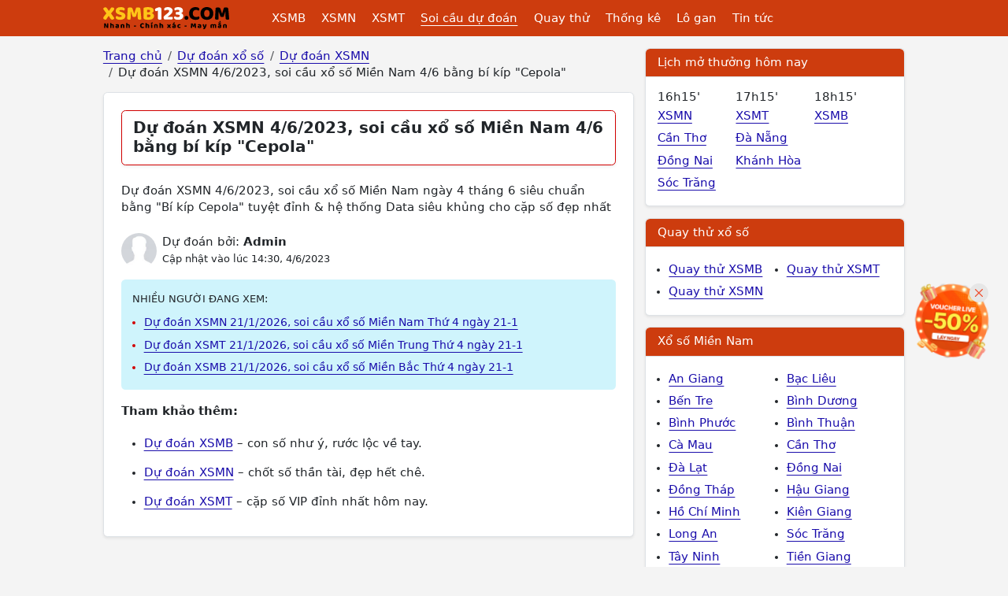

--- FILE ---
content_type: text/html; charset=UTF-8
request_url: https://xsmb123.com/du-doan-xsmn-4-6-2023-soi-cau-xo-so-mien-nam-4-6-bang-bi-kip-cepola-ddn.html
body_size: 7368
content:
<!DOCTYPE html><html lang="vi-VN" id="desktop_version"><head><meta http-equiv="content-language" content="vi"><title>Dự đoán XSMN 4/6/2023, soi cầu xổ số Miền Nam 4/6 bằng bí kíp &quot;Cepola&quot;</title><meta name="description" content="Dự đoán XSMN 4/6/2023, soi cầu xổ số Miền Nam ngày 4 tháng 6 siêu chuẩn bằng &quot;Bí kíp Cepola&quot; tuyệt đỉnh &amp; hệ thống Data siêu khủng cho cặp số đẹp nhất"/><meta http-equiv="Content-Type" content="text/html; charset=utf-8"><meta name="google-site-verification" content="5e1bNWi7_laF8-jXfe-BKgH0mK1gOcmkwgq0GUknPWQ" /><meta name='dmca-site-verification' content='cGFyYm1PMTNpYVdqanRuSEZ6amVxQT090' /><meta http-equiv="X-UA-Compatible" content="IE=edge"><meta name="author" content="A Trúng Rồi - Kết quả xổ số trực tuyến"><meta name="viewport" content="width=device-width, initial-scale=1"><meta name="REVISIT-AFTER" content="1 DAYS" /><meta name="geo.region" content="VN-HN"><meta name="geo.placename" content="Hà Nội"><meta name="geo.position" content="21.033953;105.785002"><meta name="format-detection" content="telephone=no"><meta name="p:domain_verify" content="4e0dff37734b4ab5b5c96aff517daadc"/><meta property="fb:app_id" content="135232440272192" /><meta name="_token" content="4MyYD2KRdfwNSk117bgiCVrxxiJ0X4ut5faGXeyY"><link href="/favicon.ico" rel="shortcut icon" type="image/x-icon" /><link rel="canonical" href="https://xsmb123.com/du-doan-xsmn-4-6-2023-soi-cau-xo-so-mien-nam-4-6-bang-bi-kip-cepola-ddn.html"/><meta property="og:title" content="Dự đoán XSMN 4/6/2023, soi cầu xổ số Miền Nam 4/6 bằng bí kíp &quot;Cepola&quot;" /><meta property="og:description" content="Dự đoán XSMN 4/6/2023, soi cầu xổ số Miền Nam ngày 4 tháng 6 siêu chuẩn bằng &quot;Bí kíp Cepola&quot; tuyệt đỉnh &amp; hệ thống Data siêu khủng cho cặp số đẹp nhất" /><meta property="og:image" content="https://xsmb123.com/images/du-doan/xsmn/du-doan-xsmn-5.jpg" /><meta prefix="og: http://ogp.me/ns#" property="og:url" content="https://xsmb123.com/du-doan-xsmn-4-6-2023-soi-cau-xo-so-mien-nam-4-6-bang-bi-kip-cepola-ddn.html" /><script type="application/ld+json"> { "@context":"http://schema.org", "@type":"WebPage", "url":"https://xsmb123.com/du-doan-xsmn-4-6-2023-soi-cau-xo-so-mien-nam-4-6-bang-bi-kip-cepola-ddn.html#webpage", "name":"Dự đoán XSMN 4/6/2023, soi cầu xổ số Miền Nam 4/6 bằng bí kíp &quot;Cepola&quot;", "description":"Dự đoán XSMN 4/6/2023, soi cầu xổ số Miền Nam ngày 4 tháng 6 siêu chuẩn bằng &quot;Bí kíp Cepola&quot; tuyệt đỉnh &amp; hệ thống Data siêu khủng cho cặp số đẹp nhất", "datePublished":"2023-06-04T14:30:03+07:00", "dateModified":"2023-06-04T14:30:03+07:00", "image":"https://xsmb123.com/images/du-doan/xsmn/du-doan-xsmn-5.jpg", "publisher":{ "@type":"Organization", "url":"https://xsmb123.com/", "name":"Xsmb123.com" } ,"breadcrumb":{ "@context": "http://schema.org", "@type": "BreadcrumbList", "itemListElement": [ { "@type": "ListItem", "position": 1, "item": "https://xsmb123.com", "name": "Trang chủ" } ,{ "@type": "ListItem", "position": 2, "item": "/du-doan-xo-so.html", "name": "Dự đoán xổ số" } ,{ "@type": "ListItem", "position": 3, "item": "https://xsmb123.com/du-doan-xsmn.html", "name": "Dự đoán XSMN" } ,{ "@type": "ListItem", "position": 4, "name": "Dự đoán XSMN 4/6/2023, soi cầu xổ số Miền Nam 4/6 bằng bí kíp \&quot;Cepola\&quot;" } ]} } </script><link href="/css/xsmb123-desktop.2024.min.css?v=20250912" rel="stylesheet"><script> var base_url = "https://xsmb123.com/"; var base_api_url = "https://xsmb123.com/api/"; </script><script async src="https://pagead2.googlesyndication.com/pagead/js/adsbygoogle.js?client=ca-pub-4292503685453627" data-overlays="bottom" crossorigin="anonymous"></script></head><body class="post post-25307 mien-nam mac-os "><div id="webpage" class="miennam"><header id="atr__header" class="sticky-top"><nav class="navbar navbar-expand-lg z-1 bg-keno"><div class="container"><a class="navbar-brand me-5" title="Kết quả xổ số - Xsmb123.com" href="https://xsmb123.com" aria-label="Trang chủ"><img src="/images/xsmb123-logo.svg" alt="Kết quả xổ số - Xsmb123.com" title="Kết quả xổ số - Xsmb123.com" width="170" height="40"></a><ul class="level-1 d-none d-xl-flex"><li><a class="" title="Kết quả xổ số Miền Bắc" href="https://xsmb123.com">XSMB</a><ul class="level-2"><li><a class="" title="Kết quả xổ số Miền Bắc Thứ 2 hàng tuần" href="/xsmb-thu-2.html">XSMB Thứ 2</a></li><li><a class="" title="Kết quả xổ số Miền Bắc Thứ 3 hàng tuần" href="/xsmb-thu-3.html">XSMB Thứ 3</a></li><li><a class="" title="Kết quả xổ số Miền Bắc Thứ 4 hàng tuần" href="/xsmb-thu-4.html">XSMB Thứ 4</a></li><li><a class="" title="Kết quả xổ số Miền Bắc Thứ 5 hàng tuần" href="/xsmb-thu-5.html">XSMB Thứ 5</a></li><li><a class="" title="Kết quả xổ số Miền Bắc Thứ 6 hàng tuần" href="/xsmb-thu-6.html">XSMB Thứ 6</a></li><li><a class="" title="Kết quả xổ số Miền Bắc Thứ 7 hàng tuần" href="/xsmb-thu-7.html">XSMB Thứ 7</a></li><li><a class="" title="Kết quả xổ số Miền Bắc Chủ Nhật hàng tuần" href="/xsmb-chu-nhat.html">XSMB Chủ Nhật</a></li></ul></li><li><a class="" title="Kết quả xổ số Miền Nam" href="/xsmn.html">XSMN</a><ul class="level-2 xsmn"><li><a class="" title="Kết quả xổ số Miền Nam Thứ 2 hàng tuần" href="/xsmn-thu-2.html">XSMN Thứ 2</a></li><li><a class="" title="Kết quả xổ số Miền Nam Thứ 3 hàng tuần" href="/xsmn-thu-3.html">XSMN Thứ 3</a></li><li><a class="" title="Kết quả xổ số Miền Nam Thứ 4 hàng tuần" href="/xsmn-thu-4.html">XSMN Thứ 4</a></li><li><a class="" title="Kết quả xổ số Miền Nam Thứ 5 hàng tuần" href="/xsmn-thu-5.html">XSMN Thứ 5</a></li><li><a class="" title="Kết quả xổ số Miền Nam Thứ 6 hàng tuần" href="/xsmn-thu-6.html">XSMN Thứ 6</a></li><li><a class="" title="Kết quả xổ số Miền Nam Thứ 7 hàng tuần" href="/xsmn-thu-7.html">XSMN Thứ 7</a></li><li><a class="" title="Kết quả xổ số Miền Nam Chủ Nhật hàng tuần" href="/xsmn-chu-nhat.html">XSMN Chủ Nhật</a></li><li><a class="" title="Kết Quả Xổ số An Giang" href="/xsag.html">An Giang</a></li><li><a class="" title="Kết Quả Xổ số Bạc Liêu" href="/xsbl.html">Bạc Liêu</a></li><li><a class="" title="Kết Quả Xổ số Bến Tre" href="/xsbt.html">Bến Tre</a></li><li><a class="" title="Kết Quả Xổ số Bình Dương" href="/xsbd.html">Bình Dương</a></li><li><a class="" title="Kết Quả Xổ số Bình Phước" href="/xsbp.html">Bình Phước</a></li><li><a class="" title="Kết Quả Xổ số Bình Thuận " href="/xsbth.html">Bình Thuận </a></li><li><a class="" title="Kết Quả Xổ số Cà Mau" href="/xscm.html">Cà Mau</a></li><li><a class="" title="Kết Quả Xổ số Cần Thơ" href="/xsct.html">Cần Thơ</a></li><li><a class="" title="Kết Quả Xổ số Đà Lạt" href="/xsdl.html">Đà Lạt</a></li><li><a class="" title="Kết Quả Xổ số Đồng Nai" href="/xsdn.html">Đồng Nai</a></li><li><a class="" title="Kết Quả Xổ số Đồng Tháp" href="/xsdt.html">Đồng Tháp</a></li><li><a class="" title="Kết Quả Xổ số Hậu Giang" href="/xshg.html">Hậu Giang</a></li><li><a class="" title="Kết Quả Xổ số Hồ Chí Minh" href="/xshcm.html">Hồ Chí Minh</a></li><li><a class="" title="Kết Quả Xổ số Kiên Giang" href="/xskg.html">Kiên Giang</a></li><li><a class="" title="Kết Quả Xổ số Long An" href="/xsla.html">Long An</a></li><li><a class="" title="Kết Quả Xổ số Sóc Trăng" href="/xsst.html">Sóc Trăng</a></li><li><a class="" title="Kết Quả Xổ số Tây Ninh" href="/xstn.html">Tây Ninh</a></li><li><a class="" title="Kết Quả Xổ số Tiền Giang" href="/xstg.html">Tiền Giang</a></li><li><a class="" title="Kết Quả Xổ số Trà Vinh" href="/xstv.html">Trà Vinh</a></li><li><a class="" title="Kết Quả Xổ số Vĩnh Long" href="/xsvl.html">Vĩnh Long</a></li><li><a class="" title="Kết Quả Xổ số Vũng Tàu" href="/xsvt.html">Vũng Tàu</a></li></ul></li><li><a class="" title="Kết quả xổ số Miền Trung" href="/xsmt.html">XSMT</a><ul class="level-2 xsmt"><li><a class="" title="Kết quả xổ số Miền Trung Thứ 2 hàng tuần" href="/xsmt-thu-2.html">XSMT Thứ 2</a></li><li><a class="" title="Kết quả xổ số Miền Trung Thứ 3 hàng tuần" href="/xsmt-thu-3.html">XSMT Thứ 3</a></li><li><a class="" title="Kết quả xổ số Miền Trung Thứ 4 hàng tuần" href="/xsmt-thu-4.html">XSMT Thứ 4</a></li><li><a class="" title="Kết quả xổ số Miền Trung Thứ 5 hàng tuần" href="/xsmt-thu-5.html">XSMT Thứ 5</a></li><li><a class="" title="Kết quả xổ số Miền Trung Thứ 6 hàng tuần" href="/xsmt-thu-6.html">XSMT Thứ 6</a></li><li><a class="" title="Kết quả xổ số Miền Trung Thứ 7 hàng tuần" href="/xsmt-thu-7.html">XSMT Thứ 7</a></li><li><a class="" title="Kết quả xổ số Miền Trung Chủ Nhật hàng tuần" href="/xsmt-chu-nhat.html">XSMT Chủ Nhật</a></li><li><a class="" title="Kết Quả Xổ số Bình Định" href="/xsbdi.html">Bình Định</a></li><li><a class="" title="Kết Quả Xổ số Đà Nẵng" href="/xsdng.html">Đà Nẵng</a></li><li><a class="" title="Kết Quả Xổ số Đắk Lắk" href="/xsdlk.html">Đắk Lắk</a></li><li><a class="" title="Kết Quả Xổ số Đắk Nông" href="/xsdno.html">Đắk Nông</a></li><li><a class="" title="Kết Quả Xổ số Gia Lai" href="/xsgl.html">Gia Lai</a></li><li><a class="" title="Kết Quả Xổ số Huế" href="/xstth.html">Huế</a></li><li><a class="" title="Kết Quả Xổ số Khánh Hòa" href="/xskh.html">Khánh Hòa</a></li><li><a class="" title="Kết Quả Xổ số Kon Tum" href="/xskontum.html">Kon Tum</a></li><li><a class="" title="Kết Quả Xổ số Ninh Thuận" href="/xsnt.html">Ninh Thuận</a></li><li><a class="" title="Kết Quả Xổ số Phú Yên" href="/xspy.html">Phú Yên</a></li><li><a class="" title="Kết Quả Xổ số Quảng Bình" href="/xsqb.html">Quảng Bình</a></li><li><a class="" title="Kết Quả Xổ số Quảng Nam" href="/xsqna.html">Quảng Nam</a></li><li><a class="" title="Kết Quả Xổ số Quảng Ngãi" href="/xsqng.html">Quảng Ngãi</a></li><li><a class="" title="Kết Quả Xổ số Quảng Trị" href="/xsqt.html">Quảng Trị</a></li></ul></li><li><a class="text-decoration-underline" href="/du-doan-xo-so.html" title="Soi cầu dự đoán xổ số">Soi cầu dự đoán</a><ul class="level-2"><li><a title="Dự đoán XSMB" href="/du-doan-xsmb.html">Dự đoán XSMB</a></li><li><a title="Dự đoán XSMN" href="/du-doan-xsmn.html">Dự đoán XSMN</a></li><li><a title="Dự đoán XSMT" href="/du-doan-xsmt.html">Dự đoán XSMT</a></li></ul></li><li><a class="" href="/quay-thu-xo-so.html" title="Quay thử xổ số">Quay thử</a><ul class="level-2"><li><a title="Quay thử XSMB" href="/quay-thu-xsmb.html">Quay thử XSMB</a></li><li><a title="Quay thử XSMN" href="/quay-thu-xsmn.html">Quay thử XSMN</a></li><li><a title="Quay thử XSMT" href="/quay-thu-xsmt.html">Quay thử XSMT</a></li></ul></li><li><a class="" href="/thong-ke-xsmb.html" title="Thống kê xổ số">Thống kê</a><ul class="level-2"><li><a title="Thống kê XSMB" href="/thong-ke-xsmb.html">Thống kê XSMB</a></li><li><a title="Thống kê XSMN" href="/thong-ke-xsmn.html">Thống kê XSMN</a></li><li><a title="Thống kê XSMT" href="/thong-ke-xsmt.html">Thống kê XSMT</a></li></ul></li><li><a class="" href="/thong-ke-lo-gan-xsmb.html" title="Thống kê lo gan">Lô gan</a><ul class="level-2"><li><a title="Thống kê lô gan miền Bắc" href="/thong-ke-lo-gan-xsmb.html">Lô gan XSMB</a></li><li><a title="Thống kê lô gan Miền Nam" href="/thong-ke-lo-gan-xsmn.html">Lô gan XSMN</a></li><li><a title="Thống kê lô gan Miền Trung" href="/thong-ke-lo-gan-xsmt.html">Lô gan XSMT</a></li></ul></li><li><a class="" title="Tin tức" href="/tin-tuc.html">Tin tức</a></li></ul><button class="btn hamburger__button js-btn-menu d-xl-none" aria-label="Menu button"><i></i></button></div></nav></header><main class="container mt-3 clearfix"><div class="row gx-3" template="page-du-doan-tong.desktop"><div class="col-lg-8"><nav aria-label="breadcrumb"><ol class="breadcrumb mb-3 clearfix"><li class="breadcrumb-item"><a title="Trang chủ" href="https://xsmb123.com"><span>Trang chủ</span></a></li><li class="breadcrumb-item"><a title="Dự đoán xổ số" href="/du-doan-xo-so.html"><span>Dự đoán xổ số</span></a></li><li class="breadcrumb-item"><a title="Dự đoán XSMN" href="https://xsmb123.com/du-doan-xsmn.html"><span>Dự đoán XSMN</span></a></li><li class="breadcrumb-item"><span>Dự đoán XSMN 4/6/2023, soi cầu xổ số Miền Nam 4/6 bằng bí kíp &quot;Cepola&quot;</span></li></ol></nav><article class="the__article"><div class="page__header m-0"><h1 class="page__h1">Dự đoán XSMN 4/6/2023, soi cầu xổ số Miền Nam 4/6 bằng bí kíp &quot;Cepola&quot;</h1></div><h2 class="fs-6 fw-medium lh-base mt-4 mb-3">Dự đoán XSMN 4/6/2023, soi cầu xổ số Miền Nam ngày 4 tháng 6 siêu chuẩn bằng &quot;Bí kíp Cepola&quot; tuyệt đỉnh &amp; hệ thống Data siêu khủng cho cặp số đẹp nhất</h2><div class="d-flex align-items-center mb-3 mt-4"><img class="author__avatar rounded-circle object-fit-cover ms-0 me-2" src="/images/author/author_1.jpg"><aside class="lh-base"><span class="d-block">Dự đoán bởi: <strong>Admin</strong></span><span class="small">Cập nhật vào lúc 14:30, 4/6/2023</span></aside></div><div class="bg-info-subtle rounded p-3 mb-3 fs-6"><span class="d-block text-uppercase mb-2 fs-8">Nhiều người đang xem:</span><ul class="m-0 ps-3"><li class="pt-1 pb-1 text-red"><a class="fs-7" href="https://xsmb123.com/du-doan-xsmn-21-1-2026-soi-cau-xo-so-mien-nam-thu-4-ngay-21-1-ddn.html" title="Dự đoán XSMN 21/1/2026, soi cầu xổ số Miền Nam Thứ 4 ngày 21-1">Dự đoán XSMN 21/1/2026, soi cầu xổ số Miền Nam Thứ 4 ngày 21-1</a></li><li class="pt-1 pb-1 text-red"><a class="fs-7" href="https://xsmb123.com/du-doan-xsmt-21-1-2026-soi-cau-xo-so-mien-trung-thu-4-ngay-21-1-ddn.html" title="Dự đoán XSMT 21/1/2026, soi cầu xổ số Miền Trung Thứ 4 ngày 21-1">Dự đoán XSMT 21/1/2026, soi cầu xổ số Miền Trung Thứ 4 ngày 21-1</a></li><li class="pt-1 pb-1 text-red"><a class="fs-7" href="https://xsmb123.com/du-doan-xsmb-21-1-2026-soi-cau-xo-so-mien-bac-thu-4-ngay-21-1-ddn.html" title="Dự đoán XSMB 21/1/2026, soi cầu xổ số Miền Bắc Thứ 4 ngày 21-1">Dự đoán XSMB 21/1/2026, soi cầu xổ số Miền Bắc Thứ 4 ngày 21-1</a></li></ul></div><div class="article__content"><p><strong>Tham khảo thêm:</strong></p><ul><li><a title="Dự đoán Xổ Số Miền Bắc" href="/du-doan-xsmb.html">Dự đoán XSMB</a> – con số như ý, rước lộc về tay.</li><li><a title="dự đoán Xổ Số Miền Nam" href="/du-doan-xsmn.html">Dự đoán XSMN</a> – chốt số thần tài, đẹp hết chê. </li><li><a title="Dự đoán Xổ Số Miền Trung" href="/du-doan-xsmt.html">Dự đoán XSMT</a> – cặp số VIP đỉnh nhất hôm nay.</li></ul></div></article></div><div class="col-lg-4"><div class="bg-white border rounded mb-3 shadow-sm"><div class="bg-keno text-white border-bottom fs-6 fw-medium p-2 px-3 mb-0 rounded-top">Lịch mở thưởng hôm nay</div><div class="row gx-0 p-3"><div class="col-4"><span class="d-block">16h15'</span><ul class="list-unstyled"><li><a class="pt-1 pb-1 line-clamp-1" href="/xsmn.html" title="Kết quả xổ số Miền Nam">XSMN</a></li><li><a class="pt-1 pb-1 line-clamp-1" href="/xsct.html" title="Kết quả xổ số Cần Thơ">Cần Thơ</a></li><li><a class="pt-1 pb-1 line-clamp-1" href="/xsdn.html" title="Kết quả xổ số Đồng Nai">Đồng Nai</a></li><li><a class="pt-1 pb-1 line-clamp-1" href="/xsst.html" title="Kết quả xổ số Sóc Trăng">Sóc Trăng</a></li></ul></div><div class="col-4"><span class="d-block">17h15'</span><ul class="list-unstyled"><li><a class="pt-1 pb-1 line-clamp-1" href="/xsmt.html" title="Kết quả xổ số Miền Trung">XSMT</a></li><li><a class="pt-1 pb-1 line-clamp-1" href="/xsdng.html" title="Kết quả xổ số Đà Nẵng">Đà Nẵng</a></li><li><a class="pt-1 pb-1 line-clamp-1" href="/xskh.html" title="Kết quả xổ số Khánh Hòa">Khánh Hòa</a></li></ul></div><div class="col-4"><span class="d-block">18h15'</span><ul class="list-unstyled"><li><a class="pt-1 pb-1 line-clamp-1" href="https://xsmb123.com" title="Kết quả xổ số Miền Bắc">XSMB</a></li></ul></div></div></div><div class="bg-white border rounded mb-3 shadow-sm"><div class="bg-keno text-white border-bottom fs-6 fw-medium p-2 px-3 mb-0 rounded-top"><a class="bg-keno text-white text-decoration-none" href="/quay-thu-xo-so.html">Quay thử xổ số</a></div><ul class="row gx-0 pt-3 pb-3"><li class="col-6"><a class="d-block pt-1 pb-1" title="Quay thử xổ số Miền Bắc" href="/quay-thu-xsmb.html">Quay thử XSMB</a></li><li class="col-6"><a class="d-block pt-1 pb-1" title="Quay thử xổ số Miền Trung" href="/quay-thu-xsmt.html">Quay thử XSMT</a></li><li class="col-6"><a class="d-block pt-1 pb-1" title="Quay thử xổ số Miền Nam" href="/quay-thu-xsmn.html">Quay thử XSMN</a></li></ul></div><div class="bg-white border rounded mb-3 shadow-sm"><div class="bg-keno text-white border-bottom fs-6 fw-medium p-2 px-3 mb-0 rounded-top"><a class="bg-keno text-white text-decoration-none" href="/xsmn.html">Xổ số Miền Nam</a></div><ul class="row gx-0 pt-3 pb-3"><li class="col-6"><a class="d-block pt-1 pb-1 " title="Kết Quả Xổ số An Giang" href="/xsag.html">An Giang</a></li><li class="col-6"><a class="d-block pt-1 pb-1 " title="Kết Quả Xổ số Bạc Liêu" href="/xsbl.html">Bạc Liêu</a></li><li class="col-6"><a class="d-block pt-1 pb-1 " title="Kết Quả Xổ số Bến Tre" href="/xsbt.html">Bến Tre</a></li><li class="col-6"><a class="d-block pt-1 pb-1 " title="Kết Quả Xổ số Bình Dương" href="/xsbd.html">Bình Dương</a></li><li class="col-6"><a class="d-block pt-1 pb-1 " title="Kết Quả Xổ số Bình Phước" href="/xsbp.html">Bình Phước</a></li><li class="col-6"><a class="d-block pt-1 pb-1 " title="Kết Quả Xổ số Bình Thuận " href="/xsbth.html">Bình Thuận </a></li><li class="col-6"><a class="d-block pt-1 pb-1 " title="Kết Quả Xổ số Cà Mau" href="/xscm.html">Cà Mau</a></li><li class="col-6"><a class="d-block pt-1 pb-1 " title="Kết Quả Xổ số Cần Thơ" href="/xsct.html">Cần Thơ</a></li><li class="col-6"><a class="d-block pt-1 pb-1 " title="Kết Quả Xổ số Đà Lạt" href="/xsdl.html">Đà Lạt</a></li><li class="col-6"><a class="d-block pt-1 pb-1 " title="Kết Quả Xổ số Đồng Nai" href="/xsdn.html">Đồng Nai</a></li><li class="col-6"><a class="d-block pt-1 pb-1 " title="Kết Quả Xổ số Đồng Tháp" href="/xsdt.html">Đồng Tháp</a></li><li class="col-6"><a class="d-block pt-1 pb-1 " title="Kết Quả Xổ số Hậu Giang" href="/xshg.html">Hậu Giang</a></li><li class="col-6"><a class="d-block pt-1 pb-1 " title="Kết Quả Xổ số Hồ Chí Minh" href="/xshcm.html">Hồ Chí Minh</a></li><li class="col-6"><a class="d-block pt-1 pb-1 " title="Kết Quả Xổ số Kiên Giang" href="/xskg.html">Kiên Giang</a></li><li class="col-6"><a class="d-block pt-1 pb-1 " title="Kết Quả Xổ số Long An" href="/xsla.html">Long An</a></li><li class="col-6"><a class="d-block pt-1 pb-1 " title="Kết Quả Xổ số Sóc Trăng" href="/xsst.html">Sóc Trăng</a></li><li class="col-6"><a class="d-block pt-1 pb-1 " title="Kết Quả Xổ số Tây Ninh" href="/xstn.html">Tây Ninh</a></li><li class="col-6"><a class="d-block pt-1 pb-1 " title="Kết Quả Xổ số Tiền Giang" href="/xstg.html">Tiền Giang</a></li><li class="col-6"><a class="d-block pt-1 pb-1 " title="Kết Quả Xổ số Trà Vinh" href="/xstv.html">Trà Vinh</a></li><li class="col-6"><a class="d-block pt-1 pb-1 " title="Kết Quả Xổ số Vĩnh Long" href="/xsvl.html">Vĩnh Long</a></li><li class="col-6"><a class="d-block pt-1 pb-1 " title="Kết Quả Xổ số Vũng Tàu" href="/xsvt.html">Vũng Tàu</a></li></ul></div><div class="bg-white border rounded mb-3 shadow-sm"><div class="bg-keno text-white border-bottom fs-6 fw-medium p-2 px-3 mb-0 rounded-top"><a class="bg-keno text-white text-decoration-none" href="/xsmt.html">Xổ số Miền Trung</a></div><ul class="row gx-0 pt-3 pb-3"><li class="col-6"><a class="d-block pt-1 pb-1 " title="Kết Quả Xổ số Bình Định" href="/xsbdi.html">Bình Định</a></li><li class="col-6"><a class="d-block pt-1 pb-1 " title="Kết Quả Xổ số Đà Nẵng" href="/xsdng.html">Đà Nẵng</a></li><li class="col-6"><a class="d-block pt-1 pb-1 " title="Kết Quả Xổ số Đắk Lắk" href="/xsdlk.html">Đắk Lắk</a></li><li class="col-6"><a class="d-block pt-1 pb-1 " title="Kết Quả Xổ số Đắk Nông" href="/xsdno.html">Đắk Nông</a></li><li class="col-6"><a class="d-block pt-1 pb-1 " title="Kết Quả Xổ số Gia Lai" href="/xsgl.html">Gia Lai</a></li><li class="col-6"><a class="d-block pt-1 pb-1 " title="Kết Quả Xổ số Huế" href="/xstth.html">Huế</a></li><li class="col-6"><a class="d-block pt-1 pb-1 " title="Kết Quả Xổ số Khánh Hòa" href="/xskh.html">Khánh Hòa</a></li><li class="col-6"><a class="d-block pt-1 pb-1 " title="Kết Quả Xổ số Kon Tum" href="/xskontum.html">Kon Tum</a></li><li class="col-6"><a class="d-block pt-1 pb-1 " title="Kết Quả Xổ số Ninh Thuận" href="/xsnt.html">Ninh Thuận</a></li><li class="col-6"><a class="d-block pt-1 pb-1 " title="Kết Quả Xổ số Phú Yên" href="/xspy.html">Phú Yên</a></li><li class="col-6"><a class="d-block pt-1 pb-1 " title="Kết Quả Xổ số Quảng Bình" href="/xsqb.html">Quảng Bình</a></li><li class="col-6"><a class="d-block pt-1 pb-1 " title="Kết Quả Xổ số Quảng Nam" href="/xsqna.html">Quảng Nam</a></li><li class="col-6"><a class="d-block pt-1 pb-1 " title="Kết Quả Xổ số Quảng Ngãi" href="/xsqng.html">Quảng Ngãi</a></li><li class="col-6"><a class="d-block pt-1 pb-1 " title="Kết Quả Xổ số Quảng Trị" href="/xsqt.html">Quảng Trị</a></li></ul></div><div class="bg-white border rounded mb-3 shadow-sm"><div class="bg-keno text-white border-bottom fs-6 fw-medium p-2 px-3 mb-0 rounded-top"><a class="bg-keno text-white text-decoration-none" href="https://xsmb123.com">Xổ số Miền Bắc</a></div><ul class="row gx-0 pt-3 pb-3"><li class="col-6"><a class="d-block pt-1 pb-1 " title="Kết quả xổ số Miền Bắc Thứ 2 hàng tuần" href="/xsmb-thu-2.html">XSMB Thứ 2</a></li><li class="col-6"><a class="d-block pt-1 pb-1 " title="Kết quả xổ số Miền Bắc Thứ 3 hàng tuần" href="/xsmb-thu-3.html">XSMB Thứ 3</a></li><li class="col-6"><a class="d-block pt-1 pb-1 " title="Kết quả xổ số Miền Bắc Thứ 4 hàng tuần" href="/xsmb-thu-4.html">XSMB Thứ 4</a></li><li class="col-6"><a class="d-block pt-1 pb-1 " title="Kết quả xổ số Miền Bắc Thứ 5 hàng tuần" href="/xsmb-thu-5.html">XSMB Thứ 5</a></li><li class="col-6"><a class="d-block pt-1 pb-1 " title="Kết quả xổ số Miền Bắc Thứ 6 hàng tuần" href="/xsmb-thu-6.html">XSMB Thứ 6</a></li><li class="col-6"><a class="d-block pt-1 pb-1 " title="Kết quả xổ số Miền Bắc Thứ 7 hàng tuần" href="/xsmb-thu-7.html">XSMB Thứ 7</a></li><li class="col-6"><a class="d-block pt-1 pb-1 " title="Kết quả xổ số Miền Bắc Chủ Nhật hàng tuần" href="/xsmb-chu-nhat.html">XSMB Chủ Nhật</a></li></ul></div><div class="bg-white border rounded mb-3 shadow-sm"><div class="bg-keno text-white border-bottom fs-6 fw-medium p-2 px-3 mb-0 rounded-top"><a class="bg-keno text-white text-decoration-none" href="/tin-tuc.html">Tin tức mới</a></div><ul class="list-unstyled p-3"><li class="first"><a class="d-flex p-3 shadow-sm text-decoration-none" href="/top-5-trang-web-do-ket-qua-xsmn-uy-tin-nhat-cap-nhat-t12-2023-post168.html" title="TOP 5 trang web dò kết quả XSMN uy tín nhất (cập nhật T2/2024)"><img class="lozad article__thumb__aside ms-0 me-3" src="/images/ajax-loader.gif" data-src="https://static123.com/xsmb123/uploads/images/thumbs/450x300/fit/2023/12/08/top-5-trang-web-do-ket-qua-xsmn_1702030544.jpg" alt="Bản tin #168"> TOP 5 trang web dò kết quả XSMN uy tín nhất (cập nhật T2/2024) </a></li><li ><a class="d-flex p-3 shadow-sm text-decoration-none" href="/xiu-chu-la-gi-bi-kip-soi-cau-xiu-chu-mien-nam-chinh-xac-nhat-post167.html" title="Xỉu chủ là gì? Bí kíp soi cầu xỉu chủ miền Nam chính xác nhất"><img class="lozad article__thumb__aside ms-0 me-3" src="/images/ajax-loader.gif" data-src="https://static123.com/xsmb123/uploads/images/thumbs/450x300/fit/2023/10/02/xiu-chu-la-gi_1696230904.jpg" alt="Bản tin #167"> Xỉu chủ là gì? Bí kíp soi cầu xỉu chủ miền Nam chính xác nhất </a></li><li ><a class="d-flex p-3 shadow-sm text-decoration-none" href="/tong-hop-cach-danh-lo-va-giai-dac-biet-xo-so-pho-bien-nhat-post166.html" title="Tổng hợp cách đánh lô và giải đặc biệt xổ số phổ biến nhất"><img class="lozad article__thumb__aside ms-0 me-3" src="/images/ajax-loader.gif" data-src="https://static123.com/xsmb123/uploads/images/thumbs/450x300/fit/2023/09/19/cach-danh-lo-to-xo-so-pho-bien-nhat_1695118115.jpg" alt="Bản tin #166"> Tổng hợp cách đánh lô và giải đặc biệt xổ số phổ biến nhất </a></li></ul></div><div class="bg-white border rounded mb-3 shadow-sm"><div class="bg-keno text-white border-bottom fs-6 fw-medium p-2 px-3 mb-0 rounded-top"><span class="bg-keno text-white text-decoration-none" title="Ý nghĩa các con số từ 00 đến 99 trong lô đề">Ý nghĩa 100 con số</span></div><div class="p-2 content-100-conso has-readmore js-bottom-content"><table class="table table-bordered align-middle fs-8 mb-0 "><tbody><tr><td><span class="conso100 trungvit">trung vit</span>Trứng Vịt</td><td class="text-center">00</td><td class="text-center">&nbsp;</td><td class="text-center">&nbsp;</td></tr><tr><td><span class="conso100 concatrang">ca trang</span>Cá Trắng</td><td class="text-center">01</td><td class="text-center">41</td><td class="text-center">81</td></tr><tr><td><span class="conso100 conoc">con oc</span>Con Ốc</td><td class="text-center">02</td><td class="text-center">42</td><td class="text-center">82</td></tr><tr><td><span class="conso100 convit">con vit</span>Con Vịt</td><td class="text-center">03</td><td class="text-center">43</td><td class="text-center">83</td></tr><tr><td><span class="conso100 concong">con cong</span>Con Công</td><td class="text-center">04</td><td class="text-center">44</td><td class="text-center">84</td></tr><tr><td><span class="conso100 contrung">cong trung</span>Con Trùng</td><td class="text-center">05</td><td class="text-center">45</td><td class="text-center">85</td></tr><tr><td><span class="conso100 concop">con cop</span>Con Cọp</td><td class="text-center">06</td><td class="text-center">46</td><td class="text-center">86</td></tr><tr><td><span class="conso100 conheo">con heo</span>Con Heo</td><td class="text-center">07</td><td class="text-center">47</td><td class="text-center">87</td></tr><tr><td><span class="conso100 contho">con tho</span>Con Thỏ</td><td class="text-center">08</td><td class="text-center">48</td><td class="text-center">88</td></tr><tr><td><span class="conso100 contrau">con trau</span>Con Trâu</td><td class="text-center">09</td><td class="text-center">49</td><td class="text-center">89</td></tr><tr><td><span class="conso100 conrongnam">rong nam</span>Rồng Nằm</td><td class="text-center">10</td><td class="text-center">50</td><td class="text-center">90</td></tr><tr><td><span class="conso100 concho">con cho</span>Con Chó</td><td class="text-center">11</td><td class="text-center">51</td><td class="text-center">91</td></tr><tr><td><span class="conso100 conngua">con ngua</span>Con Ngựa</td><td class="text-center">12</td><td class="text-center">52</td><td class="text-center">92</td></tr><tr><td><span class="conso100 convoi">con voi</span>Con Voi</td><td class="text-center">13</td><td class="text-center">53</td><td class="text-center">93</td></tr><tr><td><span class="conso100 conmeonha">meo nha</span>Mèo Nhà</td><td class="text-center">14</td><td class="text-center">54</td><td class="text-center">94</td></tr><tr><td><span class="conso100 conchuot">con chuot</span>Con Chuột</td><td class="text-center">15</td><td class="text-center">55</td><td class="text-center">95</td></tr><tr><td><span class="conso100 conong">con ong</span>Con Ong</td><td class="text-center">16</td><td class="text-center">56</td><td class="text-center">96</td></tr><tr><td><span class="conso100 conhac">con hac</span>Con Hạc</td><td class="text-center">17</td><td class="text-center">57</td><td class="text-center">97</td></tr><tr><td><span class="conso100 conmeorung">meo rung</span>Mèo Rừng</td><td class="text-center">18</td><td class="text-center">58</td><td class="text-center">98</td></tr><tr><td width="44%"><span class="conso100 conbuom">con buom</span>Con Bướm</td><td class="text-center">19</td><td class="text-center">59</td><td class="text-center">99</td></tr><tr><td><span class="conso100 conret">con ret</span>Con Rết</td><td class="text-center">19</td><td class="text-center">60</td><td class="text-center">&nbsp;</td></tr><tr><td><span class="conso100 cogai">co gai</span>Cô Gái</td><td class="text-center">21</td><td class="text-center">61</td><td class="text-center">&nbsp;</td></tr><tr><td><span class="conso100 conbocau">bo cau</span>Bồ Câu</td><td class="text-center">22</td><td class="text-center">62</td><td class="text-center">&nbsp;</td></tr><tr><td><span class="conso100 conkhi">con khi</span>Con Khỉ</td><td class="text-center">23</td><td class="text-center">63</td><td class="text-center">&nbsp;</td></tr><tr><td><span class="conso100 conech">con ech</span>Con Ếch</td><td class="text-center">24</td><td class="text-center">64</td><td class="text-center">&nbsp;</td></tr><tr><td><span class="conso100 cono">con o</span>Con Ó</td><td class="text-center">25</td><td class="text-center">65</td><td class="text-center">&nbsp;</td></tr><tr><td><span class="conso100 conrongbay">rong bay</span>Rồng Bay</td><td class="text-center">26</td><td class="text-center">66</td><td class="text-center">&nbsp;</td></tr><tr><td><span class="conso100 conrua">con rua</span>Con Rùa</td><td class="text-center">27</td><td class="text-center">67</td><td class="text-center">&nbsp;</td></tr><tr><td><span class="conso100 conga">con ga</span>Con Gà</td><td class="text-center">28</td><td class="text-center">68</td><td class="text-center">&nbsp;</td></tr><tr><td><span class="conso100 conluon">con luon</span>Con Lươn</td><td class="text-center">29</td><td class="text-center">69</td><td class="text-center">&nbsp;</td></tr><tr><td><span class="conso100 concaden">ca den</span>Cá Đen</td><td class="text-center">30</td><td class="text-center">70</td><td class="text-center">&nbsp;</td></tr><tr><td><span class="conso100 contom">con tom</span>Con Tôm</td><td class="text-center">31</td><td class="text-center">71</td><td class="text-center">&nbsp;</td></tr><tr><td><span class="conso100 conran">con ran</span>Con Rắn</td><td class="text-center">32</td><td class="text-center">72</td><td class="text-center">&nbsp;</td></tr><tr><td><span class="conso100 connhen">con nhen</span>Con Nhện</td><td class="text-center">33</td><td class="text-center">73</td><td class="text-center">&nbsp;</td></tr><tr><td><span class="conso100 connai">con nai</span>Con Nai</td><td class="text-center">34</td><td class="text-center">74</td><td class="text-center">&nbsp;</td></tr><tr><td><span class="conso100 conde">con de</span>Con Dê</td><td class="text-center">35</td><td class="text-center">75</td><td class="text-center">&nbsp;</td></tr><tr><td><span class="conso100 bavai">ba vai</span>Bà Vải</td><td class="text-center">36</td><td class="text-center">76</td><td class="text-center">&nbsp;</td></tr><tr><td><span class="conso100 ongtroi">ong troi</span>Ông Trời</td><td class="text-center">37</td><td class="text-center">77</td><td class="text-center">&nbsp;</td></tr><tr><td><span class="conso100 ongdia">ong dia</span>Ông Địa</td><td class="text-center">38</td><td class="text-center">78</td><td class="text-center">&nbsp;</td></tr><tr><td><span class="conso100 thantai">than tai</span>Thần Tài</td><td class="text-center">39</td><td class="text-center">79</td><td class="text-center">&nbsp;</td></tr><tr><td><span class="conso100 ongtao">ong tao</span>Ông Táo</td><td class="text-center">40</td><td class="text-center">80</td><td class="text-center">&nbsp;</td></tr></tbody></table><button class="button-readmore"><span class="js-btn-readmore">Xem thêm</span></button></div></div></div></div></main><footer id="footer" class="pt-0"><div class="bg-warning" style="--bs-bg-opacity: 0.3;"><div class="container-fluid"><ul class="nav"><li><a title="Xsmb123.com" href="https://xsmb123.com">Trang chủ</a></li><li><a title="Kết quả xổ số Miền Bắc" href="/xsmn.html">XSMB</a></li><li><a title="Kết quả xổ số Miền Nam" href="https://xsmb123.com">XSMN</a><li><a title="Kết quả xổ số Miền Trung" href="/xsmt.html">XSMT</a></li><li><a title="Soi cầu dự đoán xổ số" href="/du-doan-xo-so.html">Soi Cầu</a></li><li><a title="Quay thử xổ số" href="/quay-thu-xo-so.html">Quay thử</a></li><li><a title="Thống kê xổ số" href="/thong-ke-xsmb.html">Thống kê</a></li><li><a title="Lô gan" href="/thong-ke-lo-gan-xsmb.html">Lô gan</a></ul></div></div><div class="container pt-3 pb-3"><div class="text-center"><a rel="nofollow" target="_blank" href="//www.dmca.com/Protection/Status.aspx?ID=a757a18c-ab45-40af-b748-e49264f59383" title="DMCA.com Protection Status" class="dmca-badge"><img width="150" height="30" src ="/images/dmca-badge-w250-5x1-03.png" alt="DMCA.com Protection Status" /></a><p class="note">Bảng kết quả trên Website chỉ có tính chất tham khảo trước: Trong mọi trường hợp chỉ có duy nhất "Biên Bản Xác Nhận Kết Quả Quay Số Mở Thưởng" của Hội Đồng Giám Sát Xổ Số Kiến Thiết ký (sau khi kết thúc buổi quay số mở thưởng vài phút) là kết quả cuối cùng để các Công Ty Xổ Số công bố và căn cứ quyết định trả thưởng cho những vé số trúng giải.</p><p><a class="text-red" rel="nofollow" href="/dieu-khoan-su-dung.html">Điều khoản sử dụng</a></p></div></div></footer></div><aside id="mobile__menu__aside"><div class="menu__header sticky-top"><a id="menu-logo" href="/"><img src="/images/xsmb123-logo.svg" title="Kết quả xổ số - Xsmb123.com" width="150" height="30"></a><div class="btn btn__close border-0 js-close-menu"></div></div><ul><li><a title="Xsmb123.com" href="https://xsmb123.com">Trang chủ</a></li><li><a title="Kết quả xổ số Miền Bắc" href="https://xsmb123.com">XSMB - Xổ số Miền Bắc</a><ul class="level__2"><li><a class="" title="Kết quả xổ số Miền Bắc Thứ 2 hàng tuần" href="/xsmb-thu-2.html">XSMB Thứ 2</a></li><li><a class="" title="Kết quả xổ số Miền Bắc Thứ 3 hàng tuần" href="/xsmb-thu-3.html">XSMB Thứ 3</a></li><li><a class="" title="Kết quả xổ số Miền Bắc Thứ 4 hàng tuần" href="/xsmb-thu-4.html">XSMB Thứ 4</a></li><li><a class="" title="Kết quả xổ số Miền Bắc Thứ 5 hàng tuần" href="/xsmb-thu-5.html">XSMB Thứ 5</a></li><li><a class="" title="Kết quả xổ số Miền Bắc Thứ 6 hàng tuần" href="/xsmb-thu-6.html">XSMB Thứ 6</a></li><li><a class="" title="Kết quả xổ số Miền Bắc Thứ 7 hàng tuần" href="/xsmb-thu-7.html">XSMB Thứ 7</a></li><li><a class="" title="Kết quả xổ số Miền Bắc Chủ Nhật hàng tuần" href="/xsmb-chu-nhat.html">XSMB Chủ Nhật</a></li></ul></li><li><a title="Kết quả xổ số Miền Nam" href="/xsmn.html">XSMN - Xổ số Miền Nam</a><ul class="level__2"><li><a class="" title="Kết quả xổ số Miền Nam Thứ 2 hàng tuần" href="/xsmn-thu-2.html">XSMN Thứ 2</a></li><li><a class="" title="Kết quả xổ số Miền Nam Thứ 3 hàng tuần" href="/xsmn-thu-3.html">XSMN Thứ 3</a></li><li><a class="" title="Kết quả xổ số Miền Nam Thứ 4 hàng tuần" href="/xsmn-thu-4.html">XSMN Thứ 4</a></li><li><a class="" title="Kết quả xổ số Miền Nam Thứ 5 hàng tuần" href="/xsmn-thu-5.html">XSMN Thứ 5</a></li><li><a class="" title="Kết quả xổ số Miền Nam Thứ 6 hàng tuần" href="/xsmn-thu-6.html">XSMN Thứ 6</a></li><li><a class="" title="Kết quả xổ số Miền Nam Thứ 7 hàng tuần" href="/xsmn-thu-7.html">XSMN Thứ 7</a></li><li><a class="" title="Kết quả xổ số Miền Nam Chủ Nhật hàng tuần" href="/xsmn-chu-nhat.html">XSMN Chủ Nhật</a></li></ul><ul class="level__2"><li><a title="Kết quả xổ số An Giang" href="/xsag.html">An Giang</a></li><li><a title="Kết quả xổ số Bạc Liêu" href="/xsbl.html">Bạc Liêu</a></li><li><a title="Kết quả xổ số Bến Tre" href="/xsbt.html">Bến Tre</a></li><li><a title="Kết quả xổ số Bình Dương" href="/xsbd.html">Bình Dương</a></li><li><a title="Kết quả xổ số Bình Phước" href="/xsbp.html">Bình Phước</a></li><li><a title="Kết quả xổ số Bình Thuận " href="/xsbth.html">Bình Thuận </a></li><li><a title="Kết quả xổ số Cà Mau" href="/xscm.html">Cà Mau</a></li><li><a title="Kết quả xổ số Cần Thơ" href="/xsct.html">Cần Thơ</a></li><li><a title="Kết quả xổ số Đà Lạt" href="/xsdl.html">Đà Lạt</a></li><li><a title="Kết quả xổ số Đồng Nai" href="/xsdn.html">Đồng Nai</a></li><li><a title="Kết quả xổ số Đồng Tháp" href="/xsdt.html">Đồng Tháp</a></li><li><a title="Kết quả xổ số Hậu Giang" href="/xshg.html">Hậu Giang</a></li><li><a title="Kết quả xổ số Hồ Chí Minh" href="/xshcm.html">Hồ Chí Minh</a></li><li><a title="Kết quả xổ số Kiên Giang" href="/xskg.html">Kiên Giang</a></li><li><a title="Kết quả xổ số Long An" href="/xsla.html">Long An</a></li><li><a title="Kết quả xổ số Sóc Trăng" href="/xsst.html">Sóc Trăng</a></li><li><a title="Kết quả xổ số Tây Ninh" href="/xstn.html">Tây Ninh</a></li><li><a title="Kết quả xổ số Tiền Giang" href="/xstg.html">Tiền Giang</a></li><li><a title="Kết quả xổ số Trà Vinh" href="/xstv.html">Trà Vinh</a></li><li><a title="Kết quả xổ số Vĩnh Long" href="/xsvl.html">Vĩnh Long</a></li><li><a title="Kết quả xổ số Vũng Tàu" href="/xsvt.html">Vũng Tàu</a></li></ul></li><li><a title="Kết quả xổ số Miền Trung" href="/xsmt.html">XSMT - Xổ số Miền Trung</a><ul class="level__2"><li><a class="" title="Kết quả xổ số Miền Trung Thứ 2 hàng tuần" href="/xsmt-thu-2.html">XSMT Thứ 2</a></li><li><a class="" title="Kết quả xổ số Miền Trung Thứ 3 hàng tuần" href="/xsmt-thu-3.html">XSMT Thứ 3</a></li><li><a class="" title="Kết quả xổ số Miền Trung Thứ 4 hàng tuần" href="/xsmt-thu-4.html">XSMT Thứ 4</a></li><li><a class="" title="Kết quả xổ số Miền Trung Thứ 5 hàng tuần" href="/xsmt-thu-5.html">XSMT Thứ 5</a></li><li><a class="" title="Kết quả xổ số Miền Trung Thứ 6 hàng tuần" href="/xsmt-thu-6.html">XSMT Thứ 6</a></li><li><a class="" title="Kết quả xổ số Miền Trung Thứ 7 hàng tuần" href="/xsmt-thu-7.html">XSMT Thứ 7</a></li><li><a class="" title="Kết quả xổ số Miền Trung Chủ Nhật hàng tuần" href="/xsmt-chu-nhat.html">XSMT Chủ Nhật</a></li></ul><ul class="level__2"><li><a title="Kết quả xổ số Bình Định" href="/xsbdi.html">Bình Định</a></li><li><a title="Kết quả xổ số Đà Nẵng" href="/xsdng.html">Đà Nẵng</a></li><li><a title="Kết quả xổ số Đắk Lắk" href="/xsdlk.html">Đắk Lắk</a></li><li><a title="Kết quả xổ số Đắk Nông" href="/xsdno.html">Đắk Nông</a></li><li><a title="Kết quả xổ số Gia Lai" href="/xsgl.html">Gia Lai</a></li><li><a title="Kết quả xổ số Huế" href="/xstth.html">Huế</a></li><li><a title="Kết quả xổ số Khánh Hòa" href="/xskh.html">Khánh Hòa</a></li><li><a title="Kết quả xổ số Kon Tum" href="/xskontum.html">Kon Tum</a></li><li><a title="Kết quả xổ số Ninh Thuận" href="/xsnt.html">Ninh Thuận</a></li><li><a title="Kết quả xổ số Phú Yên" href="/xspy.html">Phú Yên</a></li><li><a title="Kết quả xổ số Quảng Bình" href="/xsqb.html">Quảng Bình</a></li><li><a title="Kết quả xổ số Quảng Nam" href="/xsqna.html">Quảng Nam</a></li><li><a title="Kết quả xổ số Quảng Ngãi" href="/xsqng.html">Quảng Ngãi</a></li><li><a title="Kết quả xổ số Quảng Trị" href="/xsqt.html">Quảng Trị</a></li></ul></li><li><a title="Soi cầu dự đoán xổ số" href="/du-doan-xo-so.html">Dự đoán soi cầu</a><ul class="level__2"><li><a title="Soi cầu dự đoán xổ số Miền Bắc" href="/du-doan-xsmb.html">Dự đoán XSMB</a></li><li><a title="Soi cầu dự đoán xổ số Miền Nam" href="/du-doan-xsmn.html">Dự đoán XSMN</a></li><li><a title="Soi cầu dự đoán xổ số Miền Trung" href="/du-doan-xsmt.html">Dự đoán XSMT</a></li></ul></li><li><a title="Thống kê số Miền Bắc" href="/thong-ke-xsmb.html">Thống kê xổ số</a><ul class="level__2"><li><a title="Thống kê xổ số Miền Bắc" href="/thong-ke-xsmb.html">Thống kê XSMB</a></li><li><a title="Thống kê xổ số Miền Nam" href="/thong-ke-xsmn.html">Thống kê XSMN</a></li><li><a title="Thống kê xổ số Miền Trung" href="/thong-ke-xsmt.html">Thống kê XSMT</a></li></ul></li><li><a title="Quay thử Xổ Số" href="/quay-thu-xo-so.html">Quay thử xổ số</a><ul class="level__2"><li><a title="Quay thử Xổ Số Miền Bắc" href="/quay-thu-xsmb.html">Quay thử XSMB</a><li><a title="Quay thử Xổ Số Miền Nam" href="/quay-thu-xsmn.html">Quay thử XSMN</a><li><a title="Quay thử Xổ Số Miền Trung" href="/quay-thu-xsmt.html">Quay thử XSMT</a></ul></li><li><a title="Tin tức" href="/tin-tuc.html">Tin tức</a></li></ul></aside><div class="panel-backdrop"></div><div id="ads-sp-embed" data-source="xsmb123.com" data-position="overlay"></div><script src="https://static123.com/libraries/js/embed-shopee.js?v=1768966892"></script><div id="scroll-to-top" class="js-scroll-to-top"></div><script src="/js/3rd/jquery-3.7.1.min.js"></script><script src="/js/3rd/lozad.min.js"></script><script src="/dist/main-fr.desktop.min.js?v=20250912"></script><script async src="https://www.googletagmanager.com/gtag/js?id=UA-61644228-11"></script><script> window.dataLayer = window.dataLayer || []; function gtag() { dataLayer.push(arguments); } gtag('js', new Date()); gtag('config', 'UA-61644228-11'); </script><script defer src="https://static.cloudflareinsights.com/beacon.min.js/vcd15cbe7772f49c399c6a5babf22c1241717689176015" integrity="sha512-ZpsOmlRQV6y907TI0dKBHq9Md29nnaEIPlkf84rnaERnq6zvWvPUqr2ft8M1aS28oN72PdrCzSjY4U6VaAw1EQ==" data-cf-beacon='{"version":"2024.11.0","token":"89f40ae93edb4732be0762a8cc70776a","r":1,"server_timing":{"name":{"cfCacheStatus":true,"cfEdge":true,"cfExtPri":true,"cfL4":true,"cfOrigin":true,"cfSpeedBrain":true},"location_startswith":null}}' crossorigin="anonymous"></script>
</body></html>

--- FILE ---
content_type: text/html; charset=utf-8
request_url: https://www.google.com/recaptcha/api2/aframe
body_size: 265
content:
<!DOCTYPE HTML><html><head><meta http-equiv="content-type" content="text/html; charset=UTF-8"></head><body><script nonce="hPQ8H5UioI-tw6QuT76JYQ">/** Anti-fraud and anti-abuse applications only. See google.com/recaptcha */ try{var clients={'sodar':'https://pagead2.googlesyndication.com/pagead/sodar?'};window.addEventListener("message",function(a){try{if(a.source===window.parent){var b=JSON.parse(a.data);var c=clients[b['id']];if(c){var d=document.createElement('img');d.src=c+b['params']+'&rc='+(localStorage.getItem("rc::a")?sessionStorage.getItem("rc::b"):"");window.document.body.appendChild(d);sessionStorage.setItem("rc::e",parseInt(sessionStorage.getItem("rc::e")||0)+1);localStorage.setItem("rc::h",'1768966894483');}}}catch(b){}});window.parent.postMessage("_grecaptcha_ready", "*");}catch(b){}</script></body></html>

--- FILE ---
content_type: application/javascript
request_url: https://static123.com/libraries/js/embed-shopee.js?v=1768966892
body_size: 2257
content:
!function(){const e="shopee-embed";function n(n){const t=document.getElementById(e);if(!t)return;!function(){const n=document.createElement("style");n.innerHTML=`\n      #${e} {\n        font-family: sans-serif;\n        padding: 1rem;\n        background: #fff;\n        border-radius: 8px;\n        position: relative;\n        max-width: 100%;\n      }\n      #${e} .shopee-title {\n        font-size: 1.5rem;\n        font-weight: bold;\n        margin-bottom: 0.5rem;\n        color: #f63;\n        text-align: center;\n      }\n      #${e} .shopee-wrapper {\n        overflow-x: auto;\n        -webkit-overflow-scrolling: touch;\n        position: relative;\n        scroll-behavior: smooth;\n      }\n      #${e} .shopee-grid {\n        display: flex;\n        flex-wrap: nowrap;\n        gap: 1rem;\n        scroll-snap-type: x mandatory;\n      }\n      #${e} .shopee-card {\n        flex: 0 0 auto;\n        width: 240px;\n        border: 1px solid #eee;\n        border-radius: 8px;\n        overflow: hidden;\n        scroll-snap-align: start;\n        background: #fff;\n        box-shadow: 0 2px 6px rgba(0,0,0,0.05);\n        text-decoration: none;\n        color: inherit;\n        position: relative;\n      }\n      #${e} .shopee-card img {\n        width: 100%;\n        height: auto;\n        object-fit: contain;\n        display: block;\n      }\n      #${e} .shopee-card .title {\n        font-weight: 600;\n        padding: 10px 0.5rem 0;\n        font-size: 1rem;\n        display: -webkit-box;\n        -webkit-line-clamp: 3;\n        -webkit-box-orient: vertical;\n        overflow: hidden;\n        text-overflow: ellipsis;\n        line-height: 1.4;\n        min-height: 4.8em;\n        margin-bottom: 0.25rem;\n      }\n      #${e} .shopee-card .info-row {\n        display: flex;\n        justify-content: space-between;\n        align-items: center;\n        padding: 0 0.5rem 0.5rem;\n        font-size: 0.95rem;\n      }\n      #${e} .shopee-card .price {\n        color: #f63;\n        font-weight: bold;\n        font-size: 1.1rem;\n      }\n      #${e} .shopee-card .sold {\n        color: #666;\n        font-size: 0.9rem;\n      }\n      #${e} .shopee-card .btn {\n        margin: 0.5rem;\n        background: #f63;\n        color: white;\n        border: none;\n        border-radius: 4px;\n        padding: 0.5rem;\n        width: calc(100% - 1rem);\n        cursor: pointer;\n      }\n      #${e} .shopee-card .discount-badge {\n        position: absolute;\n        top: 0;\n        right: 0;\n        background: #ffce00;\n        color: #fff;\n        font-weight: bold;\n        font-size: 0.85rem;\n        padding: 0.3rem 0.4rem;\n        border-bottom-left-radius: 6px;\n        color: #d00;\n      }\n      #${e} .arrow {\n        position: absolute;\n        top: 50%;\n        transform: translateY(-50%);\n        background: rgba(255, 255, 255, 0.9);\n        border: none;\n        font-size: 1.5rem;\n        padding: 0.5rem;\n        cursor: pointer;\n        z-index: 10;\n        border-radius: 50%;\n      }\n      #${e} .arrow.left { left: 0; }\n      #${e} .arrow.right { right: 0; }\n\n      @media (max-width: 768px) {\n        #${e} .shopee-card {\n          width: 70%;\n        }\n      }\n    `,document.head.appendChild(n)}();const o=t.getAttribute("data-source")||"atrungroi.com",r=t.getAttribute("data-position")||"overlay";n.slice(0,10).forEach((e=>{const n=document.createElement("link");n.rel="preload",n.as="image",n.href=e.image,n.crossOrigin="anonymous",n.referrerPolicy="no-referrer",document.head.appendChild(n)}));const s=encodeURIComponent(window.location.href);t.innerHTML=`\n      <div class="shopee-title">🔥 Sản phẩm bán chạy</div>\n      <button class="arrow left">&#10094;</button>\n      <div class="shopee-wrapper">\n        <div class="shopee-grid">\n          ${n.map((e=>`\n            <a class="shopee-card" href="https://static123.com/redirect?url=${encodeURIComponent(e.url)}&source=${o}&position=${r}&referer=${s}" target="_blank" rel="noopener noreferrer nofollow">\n              ${e.discount_percent?`<div class="discount-badge">${e.discount_percent}% Giảm</div>`:""}\n              <img src="${e.image}" alt="${e.title}" loading="lazy" />\n              <div class="title">${e.title}</div>\n              <div class="info-row">\n                <div class="price">${e.price}đ</div>\n                ${e.sold_count?`<div class="sold">Đã bán: ${e.sold_count}</div>`:"<div></div>"}\n              </div>\n              <button class="btn">Xem ngay</button>\n            </a>\n          `)).join("")}\n        </div>\n      </div>\n      <button class="arrow right">&#10095;</button>\n    `;const a=t.querySelector(".shopee-wrapper"),i=t.querySelector(".arrow.left"),d=t.querySelector(".arrow.right");i.onclick=()=>a.scrollBy({left:-260,behavior:"smooth"}),d.onclick=()=>a.scrollBy({left:260,behavior:"smooth"});let l,c,p=!1;a.addEventListener("mousedown",(e=>{p=!0,l=e.pageX-a.offsetLeft,c=a.scrollLeft})),a.addEventListener("mouseleave",(()=>p=!1)),a.addEventListener("mouseup",(()=>p=!1)),a.addEventListener("mousemove",(e=>{p&&(a.scrollLeft=c-2*(e.pageX-a.offsetLeft-l))}));let h=setInterval((()=>{a.scrollLeft+a.clientWidth>=a.scrollWidth-1?a.scrollTo({left:0,behavior:"smooth"}):a.scrollBy({left:260,behavior:"smooth"})}),4e3);a.addEventListener("mouseenter",(()=>clearInterval(h))),a.addEventListener("mouseleave",(()=>{h=setInterval((()=>{a.scrollLeft+a.clientWidth>=a.scrollWidth-1?a.scrollTo({left:0,behavior:"smooth"}):a.scrollBy({left:260,behavior:"smooth"})}),4e3)}))}Promise.all([fetch("https://static123.com/api/shopee/get/products").then((e=>e.json())).then((e=>e.products||[])),fetch("https://static123.com/api/shopee/get/ads").then((e=>e.json())).then((e=>e.ads||[]))]).then((([e,t])=>{e.length&&n(e),t.length&&function(e){const n=document.getElementById("ads-sp-embed");if(!n||!e.length)return;const t=n.getAttribute("data-source")||"atrungroi.com",o=n.getAttribute("data-position")||"overlay",r=["https://server.zmedia.vn/static/cdn/UnileverT8.01.png","https://server.zmedia.vn/static/cdn/UnileverT8.02.png","https://server.zmedia.vn/static/cdn/UnileverT8.03.png","https://server.zmedia.vn/static/cdn/voucher_live_snhxhw.png","https://static123.com/images/ads/btn-ads-1.png","https://static123.com/images/ads/btn-ads-2.png","https://static123.com/images/ads/btn-ads-3.png","https://static123.com/images/ads/btn-ads-4.png","https://static123.com/images/ads/btn-ads-6.png","https://static123.com/images/ads/btn-ads-7.png","https://static123.com/images/ads/btn-ads-8.png"],s="shopeeAdClosedAt";Date.now(),parseInt(localStorage.getItem(s),10);const a=Math.floor(Math.random()*r.length),i=r[a],d=`https://static123.com/redirect?url=${e[a%e.length].url}&source=${t}&position=${o}`;n.innerHTML=`\n    <style>\n      @keyframes ring {\n        0% { transform: rotate(0); }\n        1% { transform: rotate(30deg); }\n        3% { transform: rotate(-28deg); }\n        5% { transform: rotate(34deg); }\n        7% { transform: rotate(-32deg); }\n        9% { transform: rotate(30deg); }\n        11% { transform: rotate(-28deg); }\n        13% { transform: rotate(26deg); }\n        15% { transform: rotate(-24deg); }\n        17% { transform: rotate(22deg); }\n        19% { transform: rotate(-20deg); }\n        21% { transform: rotate(18deg); }\n        23% { transform: rotate(-16deg); }\n        25% { transform: rotate(14deg); }\n        27% { transform: rotate(-12deg); }\n        29% { transform: rotate(10deg); }\n        31% { transform: rotate(-8deg); }\n        33% { transform: rotate(6deg); }\n        35% { transform: rotate(-4deg); }\n        37% { transform: rotate(2deg); }\n        39% { transform: rotate(-1deg); }\n        41% { transform: rotate(1deg); }\n        43% { transform: rotate(0); }\n        100% { transform: rotate(0); }\n      }\n      #sp-wrapper-hovering-img {\n        animation: ring 4s 0.7s ease-in-out infinite;\n        transform-origin: 50% 4px;\n      }\n    </style>\n    <div id="sp-wrapper-hovering-format" style="position: fixed; top: 50%; right: 20px; z-index: 9999;">\n      <div id="sp-wrapper-hovering" style="width: 95px; height: 95px;">\n        <span class="js-btn-close" style="cursor:pointer; position:absolute; top:0; right:5px; background:#e6e6e6; border-radius:20px; width:24px; height:24px; display:flex; align-items:center; justify-content:center; z-index:9999;">\n          <svg viewBox="0 0 16 16" stroke="#EE4D2D" style="height: 10px; width: 10px; stroke-width: 2px;"><path stroke-linecap="round" d="M1.1,1.1L15.2,15.2"/><path stroke-linecap="round" d="M15,1L0.9,15.1"/></svg>\n        </span>\n        <div id="sp-wrapper-hovering-img" style="width: 100%; height: 100%;">\n          <a target="_blank" rel="noopener noreferrer nofollow" class="js-ads-link" href="${d}" style="width:100%; height:100%; display:block;">\n            <div class="js-ads-image" style="width:100%; height:100%; background:url('${i}?v=2') center center / contain no-repeat;"></div>\n          </a>\n        </div>\n      </div>\n    </div>`,n.querySelector(".js-btn-close")?.addEventListener("click",(e=>{e.preventDefault(),localStorage.setItem(s,Date.now().toString()),n.remove()}))}(t)})).catch(console.error)}();